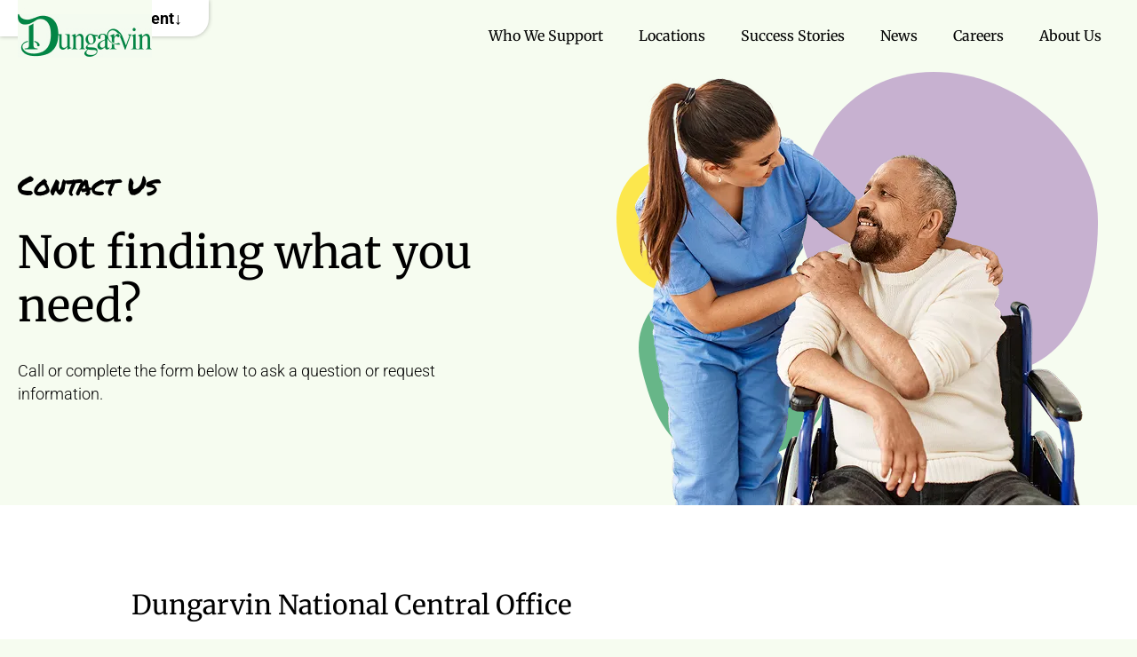

--- FILE ---
content_type: text/html; charset=UTF-8
request_url: https://www.dungarvin.com/contact-us/?refer=338
body_size: 20853
content:
<!DOCTYPE html>
<html lang="en-US">
<head>
	<meta charset="UTF-8" />
<script>
var gform;gform||(document.addEventListener("gform_main_scripts_loaded",function(){gform.scriptsLoaded=!0}),document.addEventListener("gform/theme/scripts_loaded",function(){gform.themeScriptsLoaded=!0}),window.addEventListener("DOMContentLoaded",function(){gform.domLoaded=!0}),gform={domLoaded:!1,scriptsLoaded:!1,themeScriptsLoaded:!1,isFormEditor:()=>"function"==typeof InitializeEditor,callIfLoaded:function(o){return!(!gform.domLoaded||!gform.scriptsLoaded||!gform.themeScriptsLoaded&&!gform.isFormEditor()||(gform.isFormEditor()&&console.warn("The use of gform.initializeOnLoaded() is deprecated in the form editor context and will be removed in Gravity Forms 3.1."),o(),0))},initializeOnLoaded:function(o){gform.callIfLoaded(o)||(document.addEventListener("gform_main_scripts_loaded",()=>{gform.scriptsLoaded=!0,gform.callIfLoaded(o)}),document.addEventListener("gform/theme/scripts_loaded",()=>{gform.themeScriptsLoaded=!0,gform.callIfLoaded(o)}),window.addEventListener("DOMContentLoaded",()=>{gform.domLoaded=!0,gform.callIfLoaded(o)}))},hooks:{action:{},filter:{}},addAction:function(o,r,e,t){gform.addHook("action",o,r,e,t)},addFilter:function(o,r,e,t){gform.addHook("filter",o,r,e,t)},doAction:function(o){gform.doHook("action",o,arguments)},applyFilters:function(o){return gform.doHook("filter",o,arguments)},removeAction:function(o,r){gform.removeHook("action",o,r)},removeFilter:function(o,r,e){gform.removeHook("filter",o,r,e)},addHook:function(o,r,e,t,n){null==gform.hooks[o][r]&&(gform.hooks[o][r]=[]);var d=gform.hooks[o][r];null==n&&(n=r+"_"+d.length),gform.hooks[o][r].push({tag:n,callable:e,priority:t=null==t?10:t})},doHook:function(r,o,e){var t;if(e=Array.prototype.slice.call(e,1),null!=gform.hooks[r][o]&&((o=gform.hooks[r][o]).sort(function(o,r){return o.priority-r.priority}),o.forEach(function(o){"function"!=typeof(t=o.callable)&&(t=window[t]),"action"==r?t.apply(null,e):e[0]=t.apply(null,e)})),"filter"==r)return e[0]},removeHook:function(o,r,t,n){var e;null!=gform.hooks[o][r]&&(e=(e=gform.hooks[o][r]).filter(function(o,r,e){return!!(null!=n&&n!=o.tag||null!=t&&t!=o.priority)}),gform.hooks[o][r]=e)}});
</script>

	<meta name="viewport" content="width=device-width, initial-scale=1.0" />
	<meta name='robots' content='index, follow, max-image-preview:large, max-snippet:-1, max-video-preview:-1' />

<!-- Google Tag Manager for WordPress by gtm4wp.com -->
<script data-cfasync="false" data-pagespeed-no-defer>
	var gtm4wp_datalayer_name = "dataLayer";
	var dataLayer = dataLayer || [];
</script>
<!-- End Google Tag Manager for WordPress by gtm4wp.com -->
	<!-- This site is optimized with the Yoast SEO plugin v26.7 - https://yoast.com/wordpress/plugins/seo/ -->
	<title>Contact Us - Dungarvin</title>
	<link rel="canonical" href="https://www.dungarvin.com/contact-us/" />
	<meta property="og:locale" content="en_US" />
	<meta property="og:type" content="article" />
	<meta property="og:title" content="Contact Us - Dungarvin" />
	<meta property="og:url" content="https://www.dungarvin.com/contact-us/" />
	<meta property="og:site_name" content="Dungarvin" />
	<meta property="article:modified_time" content="2025-12-05T23:13:29+00:00" />
	<meta name="twitter:card" content="summary_large_image" />
	<script type="application/ld+json" class="yoast-schema-graph">{"@context":"https://schema.org","@graph":[{"@type":"WebPage","@id":"https://www.dungarvin.com/contact-us/","url":"https://www.dungarvin.com/contact-us/","name":"Contact Us - Dungarvin","isPartOf":{"@id":"https://www.dungarvin.com/#website"},"datePublished":"2025-12-04T20:34:05+00:00","dateModified":"2025-12-05T23:13:29+00:00","breadcrumb":{"@id":"https://www.dungarvin.com/contact-us/#breadcrumb"},"inLanguage":"en-US","potentialAction":[{"@type":"ReadAction","target":["https://www.dungarvin.com/contact-us/"]}]},{"@type":"BreadcrumbList","@id":"https://www.dungarvin.com/contact-us/#breadcrumb","itemListElement":[{"@type":"ListItem","position":1,"name":"Home","item":"https://www.dungarvin.com/"},{"@type":"ListItem","position":2,"name":"Contact Us"}]},{"@type":"WebSite","@id":"https://www.dungarvin.com/#website","url":"https://www.dungarvin.com/","name":"Dungarvin","description":"","potentialAction":[{"@type":"SearchAction","target":{"@type":"EntryPoint","urlTemplate":"https://www.dungarvin.com/?s={search_term_string}"},"query-input":{"@type":"PropertyValueSpecification","valueRequired":true,"valueName":"search_term_string"}}],"inLanguage":"en-US"}]}</script>
	<!-- / Yoast SEO plugin. -->


<link rel='dns-prefetch' href='//stats.wp.com' />
<link rel="alternate" type="application/rss+xml" title="Dungarvin &raquo; Feed" href="https://www.dungarvin.com/feed/" />
<link rel="alternate" type="application/rss+xml" title="Dungarvin &raquo; Comments Feed" href="https://www.dungarvin.com/comments/feed/" />
<link rel="alternate" title="oEmbed (JSON)" type="application/json+oembed" href="https://www.dungarvin.com/wp-json/oembed/1.0/embed?url=https%3A%2F%2Fwww.dungarvin.com%2Fcontact-us%2F" />
<link rel="alternate" title="oEmbed (XML)" type="text/xml+oembed" href="https://www.dungarvin.com/wp-json/oembed/1.0/embed?url=https%3A%2F%2Fwww.dungarvin.com%2Fcontact-us%2F&#038;format=xml" />
<style id="rmg-critical-css">@charset "UTF-8";body:not(.wp-admin){background:#f6fcf0;font-family:Roboto,Open Sans,Arial,Helvetica,sans-serif;font-size:18px;font-weight:400;line-height:1.2;margin:0}body:not(.wp-admin):after{background:transparent url(https://www.dungarvin.com/wp-content/themes/dungarvin2025/assets/dist//../img/grunge-pattern.avif) repeat;content:"";inset:0;opacity:.1;pointer-events:none;position:absolute;z-index:1}main{position:relative;z-index:10}.container{margin:40px auto;max-width:1240px;width:100%}img,svg{display:block}.bordered{border:4px solid #000;padding:20px}.bordered,a.skip-nav{background-color:#fff}a.skip-nav{border-radius:0 0 20px;box-shadow:0 0 5px 0 rgba(0,0,0,.3);color:#000;display:flex;font-weight:700;gap:14px;left:0;padding:10px 30px;position:fixed;text-decoration:none;top:var(--wp-admin--admin-bar--height);transition:translate .3s;translate:var(--x,-120%);z-index:99}a.skip-nav:focus{--x:0}a.skip-nav:after{content:"↓"}@media print{a.skip-nav{display:none}}*,:after,:before{box-sizing:border-box}:last-child{margin-bottom:0}h1,h2,h3,h4,h5,ol,p,ul{font-weight:400;margin:0 0 16px}h1.pm,h2.pm,h3.pm,h4.pm,h5.pm,ol.pm,p.pm,ul.pm{font-family:Permanent Marker,sans-serif;text-transform:uppercase}h1{font-family:Merriweather,sans-serif;font-size:50px;font-weight:400;line-height:60px;margin-bottom:20px}@media only screen and (max-width:1024px){h1{font-size:34px;line-height:44px}}@media only screen and (max-width:767px){h1{font-size:28px;line-height:38px}}h2{font-family:Merriweather,sans-serif;font-size:30px;font-weight:400;line-height:44px}h2.pm{line-height:32px}@media only screen and (max-width:1024px){h2{font-size:26px;line-height:40px}}@media only screen and (max-width:767px){h2{font-size:22px;line-height:30px}}h3{font-family:Merriweather,sans-serif;font-size:30px;line-height:40px}@media only screen and (max-width:1024px){h3{font-size:24px;line-height:34px}}@media only screen and (max-width:767px){h3{font-size:20px;line-height:32px}}p{font-size:18px;font-weight:300;line-height:26px}p.p-large{font-size:20px;line-height:24px}p.p-larger{font-size:24px;line-height:30px}.btn{background:#fd0;border-color:transparent;border-radius:30px;color:#000;display:inline-flex;font-family:Merriweather,sans-serif;font-size:17px;font-weight:700;line-height:24px;padding:6px 8px 6px 25px;place-items:center;position:relative;text-decoration:none;transition:background .5s linear}.btn:after{background-color:#000;background:url(https://www.dungarvin.com/wp-content/themes/dungarvin2025/assets/dist//../img/arrow-right.png) 50% no-repeat #000;border-radius:18px;content:"";display:inline-block;height:36px;margin-left:15px;width:36px}.btn:hover{background-color:#000;color:#fff}.btn-simple{font-family:Merriweather,sans-serif;font-size:14px;font-weight:400;line-height:24px;position:relative}.btn-simple:after{background-image:url("data:image/svg+xml;utf8,<svg xmlns='http://www.w3.org/2000/svg' width='71' height='71' viewBox='0 0 71 71' fill='none'><circle cx='35.2607' cy='35.2607' r='35.2607' fill='black'/><path d='M25.4885 29.4121L25.4885 27.5075C25.5318 26.6851 26.1811 26.0358 26.9602 26.0358L43.7987 25.9925C44.6212 26.0358 45.2705 26.6851 45.2705 27.4642V44.346C45.2705 45.1252 44.6212 45.7745 43.7987 45.8178L41.8941 45.8178C41.0717 45.7745 40.4224 45.1252 40.3791 44.3027L40.6388 34.0871L28.2155 46.5103C27.6095 47.1164 26.7438 47.1164 26.1378 46.5103L24.7526 45.1252C24.1899 44.5624 24.1466 43.6534 24.7526 43.0474L37.1759 30.6241L27.0035 30.9272C26.1811 30.8839 25.4885 30.2779 25.4885 29.4121Z' fill='white'/></svg>");background-position:50%;background-repeat:no-repeat;background-size:contain;content:"";display:inline-block;height:16px;margin-left:5px;width:16px}@media only screen and (max-width:1024px){.btn-simple{font-size:16px}}a{color:inherit;text-decoration:none}a:not(.btn):focus,a:not(.btn):hover{text-decoration:underline}ul.purple-arrow{list-style:none;margin:0 0 20px;padding:0}ul.purple-arrow li{padding-bottom:30px;padding-left:40px;position:relative}ul.purple-arrow li:last-child{padding-bottom:0}ul.purple-arrow li:before{background-image:url("data:image/svg+xml;utf8,<svg width='23' height='22' viewBox='0 0 23 22' fill='none' xmlns='http://www.w3.org/2000/svg'><path d='M9.75991 1.44903L10.89 0.340206C11.4037 -0.113402 12.1742 -0.113402 12.6365 0.340206L22.6533 10.118C23.1156 10.622 23.1156 11.378 22.6533 11.8316L12.6365 21.6598C12.1742 22.1134 11.4037 22.1134 10.89 21.6598L9.75991 20.551C9.2976 20.047 9.2976 19.291 9.75991 18.7869L15.9754 12.9908H1.23283C0.51368 12.9908 0 12.4868 0 11.7812L0 10.1684C0 9.51317 0.51368 8.95876 1.23283 8.95876H15.9754L9.75991 3.21306C9.2976 2.70905 9.24623 1.95304 9.75991 1.44903Z' fill='%23B18EC1'/></svg>");background-repeat:no-repeat;background-size:contain;content:"";height:22px;left:0;position:absolute;top:0;width:23px}ul.purple-arrow li h4{font-size:20px;font-weight:500;line-height:24px;margin-bottom:15px}ul.purple-arrow li p{font-size:16px;line-height:20px}@media only screen and (max-width:767px){ul.purple-arrow li h4{font-size:16px;line-height:20px}ul.purple-arrow li p{font-size:14px!important;line-height:18px!important}}ul.green-circle{list-style:none;margin:0 0 40px;padding:0}ul.green-circle li{padding-bottom:30px;padding-left:30px;padding-right:65px;position:relative}ul.green-circle li:last-child{padding-bottom:0}ul.green-circle li:before{background-image:url("data:image/svg+xml;utf8,<svg width='12' height='12' viewBox='0 0 12 12' fill='none' xmlns='http://www.w3.org/2000/svg'><circle cx='6' cy='6' r='4.5' stroke='%2300853E' stroke-width='3'/></svg>");background-repeat:no-repeat;background-size:contain;content:"";height:12px;left:0;position:absolute;top:6px;width:12px}ul.green-circle li h4{font-size:20px;font-weight:500;line-height:22px;margin-bottom:8px}ul.green-circle li p{font-size:16px!important;line-height:20px!important}@media only screen and (max-width:1024px){ul.green-circle li{padding-right:0}}@media only screen and (max-width:767px){ul.green-circle li h4{font-size:16px;line-height:20px}ul.green-circle li p{font-size:14px!important;line-height:18px!important}}ul.col2{display:grid;grid-template-columns:repeat(2,1fr)}@media only screen and (max-width:1024px){ul.col2{display:block}}.heading-font{font-family:Permanent Marker,sans-serif!important}.secondary-font{font-family:Merriweather,sans-serif!important}#maincontent a:not(.phone-btn):not(.grid-item a):not(.btn):not(.posts-category-link):not(.btn-simple){text-decoration:underline}.wp-block-rmg{position:relative}.wp-block-rmg .acf-block-wrap{margin:0 auto;max-width:1240px;padding:90px 20px;position:relative;z-index:10}.wp-block-rmg[data-align=center] .acf-block-wrap{max-width:1024px}.wp-block-rmg[data-align=wide] .acf-block-wrap{max-width:1540px}.wp-block-rmg[data-align=full] .acf-block-wrap{max-width:1240px}.wp-block-rmg.bg-white{background-color:#fff}.wp-block-rmg.bg-white+.bg-white .acf-block-wrap{padding-top:0}@media only screen and (max-width:1024px){.wp-block-rmg.bg-white+.bg-white .acf-block-wrap{padding-top:20px}}@media only screen and (max-width:767px){.wp-block-rmg.bg-white+.bg-white .acf-block-wrap{padding-top:5px}}.wp-block-rmg.bg-lgt-yellow{background-color:#f6fcf0}.wp-block-rmg.bg-lgt-gray{background-color:#d4dbe6}.wp-block-rmg.bg-lgt-purple{background-color:#e0c8ea}.wp-block-rmg.bg-texture{background-image:url(https://www.dungarvin.com/wp-content/themes/dungarvin2025/assets/dist//../img/texturebg.avif)}.wp-block-rmg.bg-black{background-color:#000}.wp-block-rmg.bg-black a,.wp-block-rmg.bg-black cite,.wp-block-rmg.bg-black h2,.wp-block-rmg.bg-black h3,.wp-block-rmg.bg-black h4,.wp-block-rmg.bg-black h5,.wp-block-rmg.bg-black p,.wp-block-rmg.bg-black span{color:#fff}.wp-block-rmg.bg-black .btn:hover{border:2px solid #fff}.wp-block-rmg .colored-circles .image-wrap{position:relative}.wp-block-rmg .colored-circles .image-wrap img{height:auto;max-width:100%;position:relative;z-index:2}.wp-block-rmg .colored-circles.large .image-wrap:before{background-image:url("data:image/svg+xml;utf8,<svg xmlns='http://www.w3.org/2000/svg' width='720' height='583' viewBox='0 0 720 583' fill='none'><path d='M488 344.309C488 487.007 379.568 583 236.694 583C93.8189 583 42.0573 501.796 5.10056 344.309C-28.9676 199.126 113.529 113 256.404 113C399.279 113 488 201.611 488 344.309Z' fill='%2300853E' fill-opacity='0.58'/><path d='M601.001 125.639C601.001 194.513 574.887 255 505.852 255C436.816 255 351.001 194.513 351.001 125.639C351.001 56.7645 393.906 0.00012207 462.941 0.00012207C531.977 0.00012207 601.001 56.7645 601.001 125.639Z' fill='%23B18EC1' fill-opacity='0.68'/><path d='M720.001 427.125C720.001 489.311 655.281 536 592.756 536C530.232 536 502.001 489.311 502.001 427.125C502.001 364.939 552.687 335 615.211 335C677.736 335 720.001 364.939 720.001 427.125Z' fill='%23FFDD00' fill-opacity='0.68'/></svg>");background-repeat:no-repeat;background-size:contain;content:"";height:100%;left:0;position:absolute;top:0;width:100%;z-index:1}.wp-block-rmg .colored-circles.secondary:before{background-image:url("data:image/svg+xml;utf8,<svg xmlns='http://www.w3.org/2000/svg' width='542' height='438' viewBox='0 0 542 438' fill='none'><path d='M246 329.827C246 394.497 196.895 438 132.191 438C67.4878 438 44.0466 401.199 27.31 329.827C11.8816 264.031 76.414 225 141.117 225C205.821 225 246 265.158 246 329.827Z' fill='%2300853E' fill-opacity='0.58'/><path d='M542 168.011C542 260.113 507.008 341 414.5 341C321.992 341 207 260.113 207 168.011C207 75.9084 264.492 0 357 0C449.508 0 542 75.9084 542 168.011Z' fill='%23B18EC1' fill-opacity='0.68'/><path d='M170 163.958C170 212.531 119.53 249 70.7725 249C22.015 249 0 212.531 0 163.958C0 115.385 39.5258 92 88.2833 92C137.041 92 170 115.385 170 163.958Z' fill='%23FFDD00' fill-opacity='0.68'/></svg>");background-position:bottom;background-repeat:no-repeat;content:"";height:100%;left:0;position:absolute;top:-50px;width:100%;z-index:1}@media only screen and (max-width:1024px){.wp-block-rmg .colored-circles.secondary:before{background-size:contain}}@media only screen and (max-width:767px){.wp-block-rmg .colored-circles.secondary:before{top:0}}.wp-block-rmg .colored-circles.secondary.second:before{background-image:url("data:image/svg+xml;utf8,%3Csvg width='687' height='440' viewBox='0 0 687 440' fill='none' xmlns='http://www.w3.org/2000/svg'%3E%3Cpath d='M221 331.827C221 396.497 171.895 440 107.191 440C42.4878 440 19.0466 403.199 2.31 331.827C-13.1184 266.031 51.414 227 116.117 227C180.821 227 221 267.158 221 331.827Z' fill='%2300853E' fill-opacity='0.58'/%3E%3Cpath d='M687 276.142C687 363.383 653.888 440 566.351 440C478.814 440 370 363.383 370 276.142C370 188.902 424.403 117 511.94 117C599.477 117 687 188.902 687 276.142Z' fill='%23B18EC1' fill-opacity='0.68'/%3E%3Cpath d='M470 112.292C470 188.09 391.029 245 314.738 245C238.447 245 204 188.09 204 112.292C204 36.4931 265.846 0 342.137 0C418.428 0 470 36.4931 470 112.292Z' fill='%23FFDD00' fill-opacity='0.68'/%3E%3C/svg%3E")}.wp-block-rmg .colored-circles.secondary.third:before{background-image:url("data:image/svg+xml;charset=utf-8,%3Csvg width='680' height='453' fill='none' xmlns='http://www.w3.org/2000/svg'%3E%3Cpath d='M198.44 96.917c20.359-75.98 91.748-111.634 167.768-91.264 76.021 20.37 91.976 70.987 89.171 160.11-2.586 82.161-90.693 107.704-166.713 87.334-76.021-20.37-110.585-80.2-90.226-156.18Z' fill='%2300853E' fill-opacity='.58'/%3E%3Cpath d='M3.352 196.681c16.903-63.082 55.69-112.067 118.986-95.106 63.296 16.96 127.132 93.442 110.229 156.524-16.902 63.082-70.171 104.532-133.467 87.572-63.296-16.961-112.65-85.908-95.748-148.99Z' fill='%23B18EC1' fill-opacity='.68'/%3E%3Cpath d='M331.787 256.912c25.82-96.363 145.602-141.812 242.591-115.824 96.989 25.988 121.396 110.072 95.575 206.435-25.82 96.363-116.877 121.689-213.866 95.701-96.989-25.988-150.121-89.949-124.3-186.312Z' fill='%23FD0' fill-opacity='.68'/%3E%3C/svg%3E")}.wp-block-rmg .colored-circles.secondary.fourth:before{background-image:url("data:image/svg+xml;utf8,%3Csvg width='687' height='440' viewBox='0 0 687 440' fill='none' xmlns='http://www.w3.org/2000/svg'%3E%3Cpath d='M466 331.827C466 396.497 515.105 440 579.809 440C644.512 440 667.953 403.199 684.69 331.827C700.118 266.031 635.586 227 570.883 227C506.179 227 466 267.158 466 331.827Z' fill='%2300853E' fill-opacity='0.58'/%3E%3Cpath d='M0 276.142C0 363.383 33.1121 440 120.649 440C208.186 440 317 363.383 317 276.142C317 188.902 262.597 117 175.06 117C87.5226 117 0 188.902 0 276.142Z' fill='%23B18EC1' fill-opacity='0.68'/%3E%3Cpath d='M217 112.292C217 188.09 295.971 245 372.262 245C448.553 245 483 188.09 483 112.292C483 36.4931 421.154 0 344.863 0C268.572 0 217 36.4931 217 112.292Z' fill='%23FFDD00' fill-opacity='0.68'/%3E%3C/svg%3E")}.wp-block-rmg .colored-circles.tertiary .image-wrap:before{background-image:url("data:image/svg+xml;utf8,<svg width='795' height='618' viewBox='0 0 795 618' fill='none' xmlns='http://www.w3.org/2000/svg'><path d='M278 365.089C278 516.288 392.875 618 544.24 618C695.605 618 750.443 531.958 789.596 365.089C825.689 211.257 674.724 120 523.359 120C371.994 120 278 213.89 278 365.089Z' fill='%2300853E' fill-opacity='0.58'/><path d='M126 133.029C126 205.955 153.576 270 226.478 270C299.379 270 390 205.955 390 133.029C390 60.1034 344.693 0 271.791 0C198.889 0 126 60.1034 126 133.029Z' fill='%23B18EC1' fill-opacity='0.68'/><path d='M0 452.625C0 518.523 68.2829 568 134.249 568C200.215 568 230 518.523 230 452.625C230 386.727 176.524 355 110.558 355C44.5919 355 0 386.727 0 452.625Z' fill='%23FFDD00' fill-opacity='0.68'/></svg>");background-repeat:no-repeat;background-size:contain;content:"";height:100%;left:0;position:absolute;top:-55px;width:100%;z-index:1}@media only screen and (max-width:767px){.wp-block-rmg .colored-circles.tertiary .image-wrap:before{top:-10px}}@media only screen and (max-width:1024px){.wp-block-rmg .acf-block-wrap{padding:50px}}@media only screen and (max-width:767px){.wp-block-rmg .acf-block-wrap{padding:50px 20px}}@font-face{font-display:swap;font-family:Roboto;font-style:normal;font-weight:300;src:url(/wp-content/themes/dungarvin2025/assets/dist/fonts/roboto-v48-latin-300.woff2) format("woff2")}@font-face{font-display:swap;font-family:Roboto;font-style:normal;font-weight:400;src:url(/wp-content/themes/dungarvin2025/assets/dist/fonts/roboto-v48-latin-regular.woff2) format("woff2")}@font-face{font-display:swap;font-family:Roboto;font-style:normal;font-weight:500;src:url(/wp-content/themes/dungarvin2025/assets/dist/fonts/roboto-v48-latin-500.woff2) format("woff2")}@font-face{font-display:swap;font-family:Roboto;font-style:normal;font-weight:700;src:url(/wp-content/themes/dungarvin2025/assets/dist/fonts/roboto-v48-latin-700.woff2) format("woff2")}@font-face{font-display:swap;font-family:Merriweather;font-style:normal;font-weight:400;src:url(/wp-content/themes/dungarvin2025/assets/dist/fonts/merriweather-v32-latin-regular.woff2) format("woff2")}@font-face{font-display:swap;font-family:Merriweather;font-style:normal;font-weight:700;src:url(/wp-content/themes/dungarvin2025/assets/dist/fonts/merriweather-v33-latin-700.woff2) format("woff2")}@font-face{font-display:swap;font-family:Permanent Marker;font-style:normal;font-weight:400;src:url(/wp-content/themes/dungarvin2025/assets/dist/fonts/permanent-marker-v16-latin-regular.woff2) format("woff2")}.wp-block{--fakevar:#fff}header.primary{align-items:center;display:flex;left:0;position:sticky;right:0;z-index:100}header.primary .container{align-items:center;display:flex;gap:10px;justify-content:space-between;margin:0 auto;max-width:1540px;padding:0 20px}@media only screen and (max-width:1024px){header.primary .container{display:block;left:0;padding:0;position:fixed;top:0}}header.primary .logo{background-color:#f6fcf0;max-width:220px}header.primary .logo img{display:block;height:auto;mix-blend-mode:multiply;width:100%}header.primary .logo .mobile-toggle{display:none}@media only screen and (max-width:1024px){header.primary .logo{display:flex;justify-content:space-between;max-width:100%;padding:10px 20px;width:100%}header.primary .logo .mobile-toggle{background:transparent;border:none;display:block;outline:none}}header.primary nav{align-items:center;display:flex;flex:1;flex-direction:row-reverse;font-size:16px}header.primary nav ul{display:flex;justify-content:center;list-style:none}header.primary nav li.depth-0{padding:0 15px}header.primary nav li.depth-0>a{color:#000;font-family:Merriweather,sans-serif;font-size:16px;font-weight:400;line-height:24px;padding:5px;position:relative;text-decoration:none;z-index:10}header.primary nav li.depth-0>a:hover{border-bottom:1px solid #018544}header.primary nav .contact-link{margin-left:20px}header.primary nav a.contact-btn{background:#fd0;border-radius:20px;color:#000;display:inline-flex;font-family:Merriweather,sans-serif;font-size:14px;font-weight:700;line-height:24px;padding:6px 6px 6px 20px;place-items:center;position:relative;text-decoration:none;transition:background .5s linear}header.primary nav a.contact-btn:hover{background:#000;color:#fff}header.primary nav a.contact-btn:after{background-color:#000;background:url(https://www.dungarvin.com/wp-content/themes/dungarvin2025/assets/dist//../img/arrow-right.png) 50% no-repeat #000;border-radius:15px;content:"";display:inline-block;height:30px;margin-left:15px;width:30px}@media only screen and (max-width:1024px){header.primary nav{background:#e0c8ea;display:none;flex-direction:column-reverse;transition:opacity .2s,width 0s .2s;width:100%}header.primary nav ul{display:block;margin:0;padding:10px 5px;width:100%}header.primary nav ul li{text-align:center}header.primary nav ul li.depth-0>a{color:#000;display:block;font-size:20px;line-height:34px;padding:15px 0;width:100%}header.primary nav .contact-link{margin:0;text-align:center;width:100%}header.primary nav .contact-link a.contact-btn{border-radius:0;display:block;display:flex;font-size:20px;justify-content:center;line-height:34px;padding:15px 0;width:100%}body.mobile-nav-open header.primary nav{display:flex}}#addtag,#edittag{max-width:none}#addtag .term-description-wrap,#edittag .term-description-wrap{display:none}</style><style id='wp-img-auto-sizes-contain-inline-css' type='text/css'>
img:is([sizes=auto i],[sizes^="auto," i]){contain-intrinsic-size:3000px 1500px}
/*# sourceURL=wp-img-auto-sizes-contain-inline-css */
</style>
<style id='classic-theme-styles-inline-css' type='text/css'>
/*! This file is auto-generated */
.wp-block-button__link{color:#fff;background-color:#32373c;border-radius:9999px;box-shadow:none;text-decoration:none;padding:calc(.667em + 2px) calc(1.333em + 2px);font-size:1.125em}.wp-block-file__button{background:#32373c;color:#fff;text-decoration:none}
/*# sourceURL=/wp-includes/css/classic-themes.min.css */
</style>
<link rel="https://api.w.org/" href="https://www.dungarvin.com/wp-json/" /><link rel="alternate" title="JSON" type="application/json" href="https://www.dungarvin.com/wp-json/wp/v2/pages/2233" /><link rel="EditURI" type="application/rsd+xml" title="RSD" href="https://www.dungarvin.com/xmlrpc.php?rsd" />
<link rel='shortlink' href='https://www.dungarvin.com/?p=2233' />
	<style>img#wpstats{display:none}</style>
		
<!-- Google Tag Manager for WordPress by gtm4wp.com -->
<!-- GTM Container placement set to automatic -->
<script data-cfasync="false" data-pagespeed-no-defer>
	var dataLayer_content = {"pagePostType":"page","pagePostType2":"single-page","pagePostAuthor":"Risdall Support"};
	dataLayer.push( dataLayer_content );
</script>
<script data-cfasync="false" data-pagespeed-no-defer>
(function(w,d,s,l,i){w[l]=w[l]||[];w[l].push({'gtm.start':
new Date().getTime(),event:'gtm.js'});var f=d.getElementsByTagName(s)[0],
j=d.createElement(s),dl=l!='dataLayer'?'&l='+l:'';j.async=true;j.src=
'//www.googletagmanager.com/gtm.js?id='+i+dl;f.parentNode.insertBefore(j,f);
})(window,document,'script','dataLayer','GTM-W3GQ2FHX');
</script>
<!-- End Google Tag Manager for WordPress by gtm4wp.com --><link rel="icon" href="https://www.dungarvin.com/wp-content/uploads/2025/12/cropped-dungarvin-favicon-32x32.webp" sizes="32x32" />
<link rel="icon" href="https://www.dungarvin.com/wp-content/uploads/2025/12/cropped-dungarvin-favicon-192x192.webp" sizes="192x192" />
<link rel="apple-touch-icon" href="https://www.dungarvin.com/wp-content/uploads/2025/12/cropped-dungarvin-favicon-180x180.webp" />
<meta name="msapplication-TileImage" content="https://www.dungarvin.com/wp-content/uploads/2025/12/cropped-dungarvin-favicon-270x270.webp" />
            <style id="intro-inline-css">.wp-block-rmg-intro .acf-block-wrap{max-width:1540px;padding:0 0 0 20px}.wp-block-rmg-intro .cont{display:flex}.wp-block-rmg-intro .cont .content{align-items:end;display:flex;flex:0 0 50%;flex-direction:column;justify-content:center}.wp-block-rmg-intro .cont .content .text{max-width:600px}.wp-block-rmg-intro .cont .content .text p{font-size:18px;line-height:26px;max-width:515px}.wp-block-rmg-intro .cont .image{align-items:flex-end;display:flex;flex:0 0 50%;justify-content:flex-end;position:relative}.wp-block-rmg-intro.layout-simple .content{padding:50px 10px 50px 0}.wp-block-rmg-intro.layout-simple .content h1{font-family:Permanent Marker,sans-serif;font-size:30px;font-weight:400;line-height:32px;margin-bottom:30px}.wp-block-rmg-intro.layout-simple .content h2{font-size:50px;font-weight:400;line-height:60px;margin-bottom:30px}.wp-block-rmg-intro.layout-simple .content p{font-size:18px;font-weight:300;line-height:26px}@media only screen and (max-width:1024px){.wp-block-rmg-intro.layout-simple .content h2{font-size:40px;line-height:50px}}@media only screen and (max-width:767px){.wp-block-rmg-intro.layout-simple .content h1{margin-bottom:20px}.wp-block-rmg-intro.layout-simple .content h2{font-size:36px;line-height:46px;margin-bottom:20px}}.wp-block-rmg-intro.layout-simple .cont .image.secondary{justify-content:center}.wp-block-rmg-intro.layout-simple3 .cont .content{flex:0 0 44%}.wp-block-rmg-intro.layout-simple3 .cont .content h1{font-family:Permanent Marker,sans-serif;font-size:30px;font-weight:400;line-height:32px;margin-bottom:30px}.wp-block-rmg-intro.layout-simple3 .cont .content h2{font-size:50px;font-weight:400;line-height:60px;margin-bottom:30px}.wp-block-rmg-intro.layout-simple3 .cont .content p{font-size:18px;font-weight:300;line-height:26px}@media only screen and (max-width:1024px){.wp-block-rmg-intro.layout-simple3 .cont .content h2{font-size:40px;line-height:50px}}@media only screen and (max-width:767px){.wp-block-rmg-intro.layout-simple3 .cont .content h1{margin-bottom:20px}.wp-block-rmg-intro.layout-simple3 .cont .content h2{font-size:36px;line-height:46px;margin-bottom:20px}}.wp-block-rmg-intro.layout-simple3 .cont .image{flex:0 0 56%}@media only screen and (max-width:767px){.wp-block-rmg-intro.layout-simple3 .cont .image{padding-top:40px}.wp-block-rmg-intro.layout-simple3 .cont{flex-wrap:wrap}.wp-block-rmg-intro.layout-simple3 .cont .content{flex:auto;padding:0 20px}.wp-block-rmg-intro.layout-simple3 .cont .image{flex:auto}}.wp-block-rmg-intro.layout-fifty-fifty .cont{padding:80px 0 50px}.wp-block-rmg-intro.layout-fifty-fifty .cont .content{display:block}.wp-block-rmg-intro.layout-fifty-fifty .cont .content .text{max-width:90%}.wp-block-rmg-intro.layout-fifty-fifty .cont .content .text h1{font-family:Permanent Marker,sans-serif;font-size:30px;font-weight:400;line-height:32px;margin-bottom:30px}.wp-block-rmg-intro.layout-fifty-fifty .cont .content .text h2{font-size:50px;font-weight:400;line-height:60px;margin-bottom:30px}.wp-block-rmg-intro.layout-fifty-fifty .cont .content .text p{font-size:18px;font-weight:300;line-height:26px;max-width:100%}@media only screen and (max-width:1024px){.wp-block-rmg-intro.layout-fifty-fifty .cont .content .text h2{font-size:40px;line-height:50px}}@media only screen and (max-width:767px){.wp-block-rmg-intro.layout-fifty-fifty .cont .content .text h1{margin-bottom:20px}.wp-block-rmg-intro.layout-fifty-fifty .cont .content .text h2{font-size:36px;line-height:46px;margin-bottom:20px}}.wp-block-rmg-intro.layout-fifty-fifty .cont .image img{height:auto;max-width:100%}@media only screen and (max-width:767px){.wp-block-rmg-intro.layout-fifty-fifty .cont{gap:40px;padding-top:0}.wp-block-rmg-intro.layout-fifty-fifty .cont .image{padding:0 20px}}@media only screen and (max-width:1024px){.wp-block-rmg-intro .acf-block-wrap{padding:110px 0 0 20px}}@media only screen and (max-width:767px){.wp-block-rmg-intro .acf-block-wrap{padding:110px 0 0}.wp-block-rmg-intro .cont{flex-wrap:wrap}.wp-block-rmg-intro .cont .content{flex:auto;padding:0 20px}.wp-block-rmg-intro .cont .image{flex:auto}}</style>
		                <style id="gravityform-inline-css">.wp-block-rmg-gravityform .gform-theme.gform-theme--framework.gform_wrapper .button:where(:not(.gform-theme-no-framework):not(.gform-theme__disable):not(.gform-theme__disable *):not(.gform-theme__disable-framework):not(.gform-theme__disable-framework *)){background:#fd0!important;background-image:url("data:image/svg+xml;charset=utf-8,%3Csvg width='36' height='36' fill='none' xmlns='http://www.w3.org/2000/svg'%3E%3Cellipse cx='17.557' cy='18' rx='17.557' ry='18' fill='%23000'/%3E%3Cpath d='M12.691 15.014v-.972c.022-.42.345-.751.733-.751l8.384-.022c.41.022.733.353.733.75v8.619c0 .397-.323.729-.733.751h-.948a.804.804 0 0 1-.755-.773l.13-5.215-6.186 6.342c-.302.309-.733.309-1.034 0l-.69-.707a.753.753 0 0 1 0-1.061l6.186-6.342-5.065.155c-.41-.023-.755-.332-.755-.774Z' fill='%23fff'/%3E%3C/svg%3E")!important;background-position:calc(100% - 5px)!important;background-repeat:no-repeat!important;background-size:36px 36px!important;border:none!important;border-radius:999px!important;color:#000!important;cursor:pointer!important;font-family:Merriweather,sans-serif!important;font-size:18px!important;font-weight:600!important;padding:14px 60px 14px 24px!important;position:relative!important;text-align:left!important;transition:all .5s linear;width:auto!important}.wp-block-rmg-gravityform .gform-theme.gform-theme--framework.gform_wrapper .button:where(:not(.gform-theme-no-framework):not(.gform-theme__disable):not(.gform-theme__disable *):not(.gform-theme__disable-framework):not(.gform-theme__disable-framework *)):hover{background-color:#000!important;color:#fff!important}.wp-block-rmg-gravityform form{--gf-form-gap-y:20px}.wp-block-rmg-gravityform form select{-webkit-text-fill-color:#000!important;-webkit-appearance:none;appearance:none;background-color:#fff;background-image:url("data:image/svg+xml;charset=utf-8,%3Csvg width='10' height='6' xmlns='http://www.w3.org/2000/svg'%3E%3Cpath fill='%23666' d='m0 0 5 6 5-6z'/%3E%3C/svg%3E");background-position:right 10px center;background-repeat:no-repeat;border:1px solid #ddd;border-radius:8px;box-shadow:0 1px 3px rgba(0,0,0,.08);color:#000!important;cursor:pointer;font-size:14px;padding:8px 32px 8px 12px;transition:border-color .2s,box-shadow .2s}.wp-block-rmg-gravityform form select:focus,.wp-block-rmg-gravityform form select:hover{border-color:#bbb;box-shadow:0 2px 6px rgba(0,0,0,.1);outline:none}.wp-block-rmg-gravityform form input[type=email],.wp-block-rmg-gravityform form input[type=password],.wp-block-rmg-gravityform form input[type=tel],.wp-block-rmg-gravityform form input[type=text],.wp-block-rmg-gravityform form textarea{border:1px solid #ddd;border-radius:8px;box-shadow:0 1px 3px rgba(0,0,0,.08);font-size:14px;padding:8px 32px 8px 12px}.wp-block-rmg-gravityform form .gform-field-label--type-sub,.wp-block-rmg-gravityform form .gform-field-label:where(:not([class*=gform-field-label--type-])){color:#2e2e2e;font-size:15px;font-weight:600;line-height:20px}.wp-block-rmg-gravityform form .gform_button.button{background:#fd0;background-image:url("data:image/svg+xml;charset=utf-8,%3Csvg width='36' height='36' fill='none' xmlns='http://www.w3.org/2000/svg'%3E%3Cellipse cx='17.557' cy='18' rx='17.557' ry='18' fill='%23000'/%3E%3Cpath d='M12.691 15.014v-.972c.022-.42.345-.751.733-.751l8.384-.022c.41.022.733.353.733.75v8.619c0 .397-.323.729-.733.751h-.948a.804.804 0 0 1-.755-.773l.13-5.215-6.186 6.342c-.302.309-.733.309-1.034 0l-.69-.707a.753.753 0 0 1 0-1.061l6.186-6.342-5.065.155c-.41-.023-.755-.332-.755-.774Z' fill='%23fff'/%3E%3C/svg%3E");background-position:calc(100% - 5px);background-repeat:no-repeat;background-size:36px 36px;border:none;border-radius:999px;color:#000;cursor:pointer;font-family:Merriweather,sans-serif;font-size:18px;font-weight:600;padding:14px 46px 14px 24px;position:relative;text-align:left;transition:all .5s linear;width:100%}.wp-block-rmg-gravityform form .gform_button.button:hover{background-color:#000;color:#fff}</style>
		    <link rel='stylesheet' id='gravity_forms_theme_reset-css' href='https://www.dungarvin.com/wp-content/plugins/gravityforms/assets/css/dist/gravity-forms-theme-reset.min.css?ver=2.9.25' type='text/css' media='all' />
<link rel='stylesheet' id='gravity_forms_theme_foundation-css' href='https://www.dungarvin.com/wp-content/plugins/gravityforms/assets/css/dist/gravity-forms-theme-foundation.min.css?ver=2.9.25' type='text/css' media='all' />
<link rel='stylesheet' id='gravity_forms_theme_framework-css' href='https://www.dungarvin.com/wp-content/plugins/gravityforms/assets/css/dist/gravity-forms-theme-framework.min.css?ver=2.9.25' type='text/css' media='all' />
<link rel='stylesheet' id='gravity_forms_orbital_theme-css' href='https://www.dungarvin.com/wp-content/plugins/gravityforms/assets/css/dist/gravity-forms-orbital-theme.min.css?ver=2.9.25' type='text/css' media='all' />
<link rel='stylesheet' id='rmg-footer-css' href='https://www.dungarvin.com/wp-content/themes/dungarvin2025/assets/dist/css/globals/footer.min.css?ver=1766425480' type='text/css' media='all' />
</head>
<body class="wp-singular page-template-default page page-id-2233 page-parent wp-theme-dungarvin2025">
<a href="#maincontent" class="skip-nav">Skip to main content</a>

<!-- GTM Container placement set to automatic -->
<!-- Google Tag Manager (noscript) -->
				<noscript><iframe src="https://www.googletagmanager.com/ns.html?id=GTM-W3GQ2FHX" height="0" width="0" style="display:none;visibility:hidden" aria-hidden="true"></iframe></noscript>
<!-- End Google Tag Manager (noscript) -->
<header class="primary">
	<div class="container">
		<div class="logo">
							<a href="https://www.dungarvin.com" title="Home"><img width="151" height="80" src="https://www.dungarvin.com/wp-content/uploads/2025/10/dungarvin-logo.jpg" class="attachment-small size-small" alt="" decoding="async" srcset="https://www.dungarvin.com/wp-content/uploads/2025/10/dungarvin-logo.jpg 151w, https://www.dungarvin.com/wp-content/uploads/2025/10/dungarvin-logo-140x74.jpg 140w" sizes="(max-width: 151px) 100vw, 151px" /></a>
						<button class="mobile-toggle mobile-only" aria-label="Toggle Mobile Navigation">
				<svg xmlns="http://www.w3.org/2000/svg" width="30" height="30" viewBox="0 0 30 30"><g fill="#018544"><rect width="30" height="5" y="1" rx="1"/><rect width="30" height="5" y="12" rx="1"/><rect width="30" height="5" y="23" rx="1"/></g></svg>
			</button>
		</div>
		<nav class="main-menu">
			<ul id="menu-main" class="menu"><li class="depth-0"><a href="https://www.dungarvin.com/who-we-support/">Who We Support</a></li>
<li class="depth-0"><a href="https://www.dungarvin.com/locations/">Locations</a></li>
<li class="depth-0"><a href="https://www.dungarvin.com/stories/">Success Stories</a></li>
<li class="depth-0"><a href="https://www.dungarvin.com/news/">News</a></li>
<li class="depth-0"><a href="https://www.dungarvincareers.com/">Careers</a></li>
<li class="depth-0"><a href="/about-us/">About Us</a></li>
</ul>		</div>
	</div>
</header>
<main id="maincontent" tabindex="-1">
<div class="wp-block-rmg wp-block-rmg-intro layout-simple vpad-default" data-align="wide" data-index="0" id="acf-block-693367167bc35">
	    <div class="acf-block-wrap">
		<div class="cont">
			<div class="content"><div class="text"><h1>Contact Us</h1>
<h2>Not finding what you need?</h2>
<p>Call or complete the form below to ask a question or request information.</p>
</div></div>
							<div class="image colored-circles secondary"><div class="image-wrap"><img fetchpriority="high" decoding="async" width="541" height="489" src="https://www.dungarvin.com/wp-content/uploads/2025/12/locations-page.webp" class="attachment-large size-large" alt="" srcset="https://www.dungarvin.com/wp-content/uploads/2025/12/locations-page.webp 541w, https://www.dungarvin.com/wp-content/uploads/2025/12/locations-page-300x271.webp 300w, https://www.dungarvin.com/wp-content/uploads/2025/12/locations-page-140x127.webp 140w, https://www.dungarvin.com/wp-content/uploads/2025/12/locations-page-400x362.webp 400w" sizes="(max-width: 541px) 100vw, 541px" /></div></div>
					</div>
    </div>
	</div>

<div class="wp-block-rmg wp-block-rmg-wysiwyg bg-white vpad-default" data-align="center" data-index="1" id="acf-block-693336d0f21de">
	    <div class="acf-block-wrap"><h2>Dungarvin National Central Office</h2>
<p>Phone: (651) 699-0206<br />
Toll Free: (800) 967-2791</p>
<p><strong>Please note that this form is NOT a secure method of communication for HIPAA related information. </strong>To discuss an individual or site, please contact us directly using the telephone number provided above or found in the state-specific contact us information found in the <a href="/locations/">locations</a> section of this site. Thank you.</p>
<p>Your message will be sent to the Dungarvin National Central Office.</p>
</div>
	</div>

<div class="wp-block-rmg wp-block-rmg-gravityform bg-white vpad-default" data-align="center" data-index="2" id="acf-block-693322b2e36bf">
	    <div class="acf-block-wrap">
        
                <div class='gf_browser_chrome gform_wrapper gform-theme gform-theme--foundation gform-theme--framework gform-theme--orbital' data-form-theme='orbital' data-form-index='0' id='gform_wrapper_2' ><style>#gform_wrapper_2[data-form-index="0"].gform-theme,[data-parent-form="2_0"]{--gf-color-primary: #204ce5;--gf-color-primary-rgb: 32, 76, 229;--gf-color-primary-contrast: #fff;--gf-color-primary-contrast-rgb: 255, 255, 255;--gf-color-primary-darker: #001AB3;--gf-color-primary-lighter: #527EFF;--gf-color-secondary: #fff;--gf-color-secondary-rgb: 255, 255, 255;--gf-color-secondary-contrast: #112337;--gf-color-secondary-contrast-rgb: 17, 35, 55;--gf-color-secondary-darker: #F5F5F5;--gf-color-secondary-lighter: #FFFFFF;--gf-color-out-ctrl-light: rgba(17, 35, 55, 0.1);--gf-color-out-ctrl-light-rgb: 17, 35, 55;--gf-color-out-ctrl-light-darker: rgba(104, 110, 119, 0.35);--gf-color-out-ctrl-light-lighter: #F5F5F5;--gf-color-out-ctrl-dark: #585e6a;--gf-color-out-ctrl-dark-rgb: 88, 94, 106;--gf-color-out-ctrl-dark-darker: #112337;--gf-color-out-ctrl-dark-lighter: rgba(17, 35, 55, 0.65);--gf-color-in-ctrl: #fff;--gf-color-in-ctrl-rgb: 255, 255, 255;--gf-color-in-ctrl-contrast: #112337;--gf-color-in-ctrl-contrast-rgb: 17, 35, 55;--gf-color-in-ctrl-darker: #F5F5F5;--gf-color-in-ctrl-lighter: #FFFFFF;--gf-color-in-ctrl-primary: #204ce5;--gf-color-in-ctrl-primary-rgb: 32, 76, 229;--gf-color-in-ctrl-primary-contrast: #fff;--gf-color-in-ctrl-primary-contrast-rgb: 255, 255, 255;--gf-color-in-ctrl-primary-darker: #001AB3;--gf-color-in-ctrl-primary-lighter: #527EFF;--gf-color-in-ctrl-light: rgba(17, 35, 55, 0.1);--gf-color-in-ctrl-light-rgb: 17, 35, 55;--gf-color-in-ctrl-light-darker: rgba(104, 110, 119, 0.35);--gf-color-in-ctrl-light-lighter: #F5F5F5;--gf-color-in-ctrl-dark: #585e6a;--gf-color-in-ctrl-dark-rgb: 88, 94, 106;--gf-color-in-ctrl-dark-darker: #112337;--gf-color-in-ctrl-dark-lighter: rgba(17, 35, 55, 0.65);--gf-radius: 3px;--gf-font-size-secondary: 14px;--gf-font-size-tertiary: 13px;--gf-icon-ctrl-number: url("data:image/svg+xml,%3Csvg width='8' height='14' viewBox='0 0 8 14' fill='none' xmlns='http://www.w3.org/2000/svg'%3E%3Cpath fill-rule='evenodd' clip-rule='evenodd' d='M4 0C4.26522 5.96046e-08 4.51957 0.105357 4.70711 0.292893L7.70711 3.29289C8.09763 3.68342 8.09763 4.31658 7.70711 4.70711C7.31658 5.09763 6.68342 5.09763 6.29289 4.70711L4 2.41421L1.70711 4.70711C1.31658 5.09763 0.683417 5.09763 0.292893 4.70711C-0.0976311 4.31658 -0.097631 3.68342 0.292893 3.29289L3.29289 0.292893C3.48043 0.105357 3.73478 0 4 0ZM0.292893 9.29289C0.683417 8.90237 1.31658 8.90237 1.70711 9.29289L4 11.5858L6.29289 9.29289C6.68342 8.90237 7.31658 8.90237 7.70711 9.29289C8.09763 9.68342 8.09763 10.3166 7.70711 10.7071L4.70711 13.7071C4.31658 14.0976 3.68342 14.0976 3.29289 13.7071L0.292893 10.7071C-0.0976311 10.3166 -0.0976311 9.68342 0.292893 9.29289Z' fill='rgba(17, 35, 55, 0.65)'/%3E%3C/svg%3E");--gf-icon-ctrl-select: url("data:image/svg+xml,%3Csvg width='10' height='6' viewBox='0 0 10 6' fill='none' xmlns='http://www.w3.org/2000/svg'%3E%3Cpath fill-rule='evenodd' clip-rule='evenodd' d='M0.292893 0.292893C0.683417 -0.097631 1.31658 -0.097631 1.70711 0.292893L5 3.58579L8.29289 0.292893C8.68342 -0.0976311 9.31658 -0.0976311 9.70711 0.292893C10.0976 0.683417 10.0976 1.31658 9.70711 1.70711L5.70711 5.70711C5.31658 6.09763 4.68342 6.09763 4.29289 5.70711L0.292893 1.70711C-0.0976311 1.31658 -0.0976311 0.683418 0.292893 0.292893Z' fill='rgba(17, 35, 55, 0.65)'/%3E%3C/svg%3E");--gf-icon-ctrl-search: url("data:image/svg+xml,%3Csvg width='640' height='640' xmlns='http://www.w3.org/2000/svg'%3E%3Cpath d='M256 128c-70.692 0-128 57.308-128 128 0 70.691 57.308 128 128 128 70.691 0 128-57.309 128-128 0-70.692-57.309-128-128-128zM64 256c0-106.039 85.961-192 192-192s192 85.961 192 192c0 41.466-13.146 79.863-35.498 111.248l154.125 154.125c12.496 12.496 12.496 32.758 0 45.254s-32.758 12.496-45.254 0L367.248 412.502C335.862 434.854 297.467 448 256 448c-106.039 0-192-85.962-192-192z' fill='rgba(17, 35, 55, 0.65)'/%3E%3C/svg%3E");--gf-label-space-y-secondary: var(--gf-label-space-y-md-secondary);--gf-ctrl-border-color: #686e77;--gf-ctrl-size: var(--gf-ctrl-size-md);--gf-ctrl-label-color-primary: #112337;--gf-ctrl-label-color-secondary: #112337;--gf-ctrl-choice-size: var(--gf-ctrl-choice-size-md);--gf-ctrl-checkbox-check-size: var(--gf-ctrl-checkbox-check-size-md);--gf-ctrl-radio-check-size: var(--gf-ctrl-radio-check-size-md);--gf-ctrl-btn-font-size: var(--gf-ctrl-btn-font-size-md);--gf-ctrl-btn-padding-x: var(--gf-ctrl-btn-padding-x-md);--gf-ctrl-btn-size: var(--gf-ctrl-btn-size-md);--gf-ctrl-btn-border-color-secondary: #686e77;--gf-ctrl-file-btn-bg-color-hover: #EBEBEB;--gf-field-img-choice-size: var(--gf-field-img-choice-size-md);--gf-field-img-choice-card-space: var(--gf-field-img-choice-card-space-md);--gf-field-img-choice-check-ind-size: var(--gf-field-img-choice-check-ind-size-md);--gf-field-img-choice-check-ind-icon-size: var(--gf-field-img-choice-check-ind-icon-size-md);--gf-field-pg-steps-number-color: rgba(17, 35, 55, 0.8);}</style><form method='post' enctype='multipart/form-data'  id='gform_2'  action='/contact-us/?refer=338' data-formid='2' novalidate>
                        <div class='gform-body gform_body'><div id='gform_fields_2' class='gform_fields top_label form_sublabel_above description_above validation_below'><fieldset id="field_2_1" class="gfield gfield--type-name gfield--input-type-name gfield_contains_required field_sublabel_above gfield--no-description field_description_above field_validation_below gfield_visibility_visible"  ><legend class='gfield_label gform-field-label gfield_label_before_complex' >Name<span class="gfield_required"><span class="gfield_required gfield_required_text">(Required)</span></span></legend><div class='ginput_complex ginput_container ginput_container--name no_prefix has_first_name no_middle_name has_last_name no_suffix gf_name_has_2 ginput_container_name gform-grid-row' id='input_2_1'>
                            
                            <span id='input_2_1_3_container' class='name_first gform-grid-col gform-grid-col--size-auto' >
                                                    <label for='input_2_1_3' class='gform-field-label gform-field-label--type-sub '>First</label>
                                                    <input type='text' name='input_1.3' id='input_2_1_3' value=''   aria-required='true'    autocomplete="given-name" />
                                                </span>
                            
                            <span id='input_2_1_6_container' class='name_last gform-grid-col gform-grid-col--size-auto' >
                                                            <label for='input_2_1_6' class='gform-field-label gform-field-label--type-sub '>Last</label>
                                                            <input type='text' name='input_1.6' id='input_2_1_6' value=''   aria-required='true'    autocomplete="family-name" />
                                                        </span>
                            
                        </div></fieldset><div id="field_2_4" class="gfield gfield--type-email gfield--input-type-email gfield--width-half field_sublabel_above gfield--no-description field_description_above field_validation_below gfield_visibility_visible"  ><label class='gfield_label gform-field-label' for='input_2_4'>Email</label><div class='ginput_container ginput_container_email'>
                            <input name='input_4' id='input_2_4' type='email' value='' class='large'     aria-invalid="false"  />
                        </div></div><div id="field_2_5" class="gfield gfield--type-phone gfield--input-type-phone gfield--width-half field_sublabel_above gfield--no-description field_description_above field_validation_below gfield_visibility_visible"  ><label class='gfield_label gform-field-label' for='input_2_5'>Phone</label><div class='ginput_container ginput_container_phone'><input name='input_5' id='input_2_5' type='tel' value='' class='large'    aria-invalid="false"   /></div></div><div id="field_2_3" class="gfield gfield--type-textarea gfield--input-type-textarea gfield_contains_required field_sublabel_above gfield--no-description field_description_above field_validation_below gfield_visibility_visible"  ><label class='gfield_label gform-field-label' for='input_2_3'>Comments<span class="gfield_required"><span class="gfield_required gfield_required_text">(Required)</span></span></label><div class='ginput_container ginput_container_textarea'><textarea name='input_3' id='input_2_3' class='textarea medium'   maxlength='600'  aria-required="true" aria-invalid="false"   rows='10' cols='50'></textarea></div></div></div></div>
        <div class='gform-footer gform_footer top_label'> <input type='submit' id='gform_submit_button_2' class='gform_button button' onclick='gform.submission.handleButtonClick(this);' data-submission-type='submit' value='Submit'  /> 
            <input type='hidden' class='gform_hidden' name='gform_submission_method' data-js='gform_submission_method_2' value='postback' />
            <input type='hidden' class='gform_hidden' name='gform_theme' data-js='gform_theme_2' id='gform_theme_2' value='orbital' />
            <input type='hidden' class='gform_hidden' name='gform_style_settings' data-js='gform_style_settings_2' id='gform_style_settings_2' value='' />
            <input type='hidden' class='gform_hidden' name='is_submit_2' value='1' />
            <input type='hidden' class='gform_hidden' name='gform_submit' value='2' />
            
            <input type='hidden' class='gform_hidden' name='gform_unique_id' value='' />
            <input type='hidden' class='gform_hidden' name='state_2' value='WyJbXSIsIjU5NmMwN2Y2MDYxY2EzYTMxY2UwY2Q5YWYyYmVkYzU2Il0=' />
            <input type='hidden' autocomplete='off' class='gform_hidden' name='gform_target_page_number_2' id='gform_target_page_number_2' value='0' />
            <input type='hidden' autocomplete='off' class='gform_hidden' name='gform_source_page_number_2' id='gform_source_page_number_2' value='1' />
            <input type='hidden' name='gform_field_values' value='' />
            
        </div>
                        </form>
                        </div><script>
gform.initializeOnLoaded( function() {gformInitSpinner( 2, 'https://www.dungarvin.com/wp-content/plugins/gravityforms/images/spinner.svg', false );jQuery('#gform_ajax_frame_2').on('load',function(){var contents = jQuery(this).contents().find('*').html();var is_postback = contents.indexOf('GF_AJAX_POSTBACK') >= 0;if(!is_postback){return;}var form_content = jQuery(this).contents().find('#gform_wrapper_2');var is_confirmation = jQuery(this).contents().find('#gform_confirmation_wrapper_2').length > 0;var is_redirect = contents.indexOf('gformRedirect(){') >= 0;var is_form = form_content.length > 0 && ! is_redirect && ! is_confirmation;var mt = parseInt(jQuery('html').css('margin-top'), 10) + parseInt(jQuery('body').css('margin-top'), 10) + 100;if(is_form){jQuery('#gform_wrapper_2').html(form_content.html());if(form_content.hasClass('gform_validation_error')){jQuery('#gform_wrapper_2').addClass('gform_validation_error');} else {jQuery('#gform_wrapper_2').removeClass('gform_validation_error');}setTimeout( function() { /* delay the scroll by 50 milliseconds to fix a bug in chrome */  }, 50 );if(window['gformInitDatepicker']) {gformInitDatepicker();}if(window['gformInitPriceFields']) {gformInitPriceFields();}var current_page = jQuery('#gform_source_page_number_2').val();gformInitSpinner( 2, 'https://www.dungarvin.com/wp-content/plugins/gravityforms/images/spinner.svg', false );jQuery(document).trigger('gform_page_loaded', [2, current_page]);window['gf_submitting_2'] = false;}else if(!is_redirect){var confirmation_content = jQuery(this).contents().find('.GF_AJAX_POSTBACK').html();if(!confirmation_content){confirmation_content = contents;}jQuery('#gform_wrapper_2').replaceWith(confirmation_content);jQuery(document).trigger('gform_confirmation_loaded', [2]);window['gf_submitting_2'] = false;wp.a11y.speak(jQuery('#gform_confirmation_message_2').text());}else{jQuery('#gform_2').append(contents);if(window['gformRedirect']) {gformRedirect();}}jQuery(document).trigger("gform_pre_post_render", [{ formId: "2", currentPage: "current_page", abort: function() { this.preventDefault(); } }]);        if (event && event.defaultPrevented) {                return;        }        const gformWrapperDiv = document.getElementById( "gform_wrapper_2" );        if ( gformWrapperDiv ) {            const visibilitySpan = document.createElement( "span" );            visibilitySpan.id = "gform_visibility_test_2";            gformWrapperDiv.insertAdjacentElement( "afterend", visibilitySpan );        }        const visibilityTestDiv = document.getElementById( "gform_visibility_test_2" );        let postRenderFired = false;        function triggerPostRender() {            if ( postRenderFired ) {                return;            }            postRenderFired = true;            gform.core.triggerPostRenderEvents( 2, current_page );            if ( visibilityTestDiv ) {                visibilityTestDiv.parentNode.removeChild( visibilityTestDiv );            }        }        function debounce( func, wait, immediate ) {            var timeout;            return function() {                var context = this, args = arguments;                var later = function() {                    timeout = null;                    if ( !immediate ) func.apply( context, args );                };                var callNow = immediate && !timeout;                clearTimeout( timeout );                timeout = setTimeout( later, wait );                if ( callNow ) func.apply( context, args );            };        }        const debouncedTriggerPostRender = debounce( function() {            triggerPostRender();        }, 200 );        if ( visibilityTestDiv && visibilityTestDiv.offsetParent === null ) {            const observer = new MutationObserver( ( mutations ) => {                mutations.forEach( ( mutation ) => {                    if ( mutation.type === 'attributes' && visibilityTestDiv.offsetParent !== null ) {                        debouncedTriggerPostRender();                        observer.disconnect();                    }                });            });            observer.observe( document.body, {                attributes: true,                childList: false,                subtree: true,                attributeFilter: [ 'style', 'class' ],            });        } else {            triggerPostRender();        }    } );} );
</script>
    </div>
	</div></main>
<footer class="primary">
    <div class="container">
        <div class="footer-col fc-wide">
            <div class="footer-logo">				<a href="https://www.dungarvin.com" title="Home"><img width="167" height="62" src="https://www.dungarvin.com/wp-content/uploads/2025/10/dungarvin-white.webp" class="attachment-small size-small" alt="" decoding="async" loading="lazy" srcset="https://www.dungarvin.com/wp-content/uploads/2025/10/dungarvin-white.webp 167w, https://www.dungarvin.com/wp-content/uploads/2025/10/dungarvin-white-140x52.webp 140w" sizes="auto, (max-width: 167px) 100vw, 167px" /></a>
			</div>
            <div class="description"><p>Dungarvin provides a variety of individually tailored <a href="#">services and supports</a> under the Medicaid Home and Community Based Waiver. Other services provided include day services, supported employment, case management, supported foster care, children’s services, respite care, host homes and supports for persons with traumatic brain injury and mental health needs in several states.</p>
</div>        </div>
        <div class="footer-col">
            <h4>Quick links</h4>
            <ul class="quick-links">
                <li><a href="/who-we-support/" target="_self">Who We Support</a></li><li><a href="/locations/" target="_self">Locations</a></li><li><a href="/stories/" target="_self">Stories</a></li><li><a href="/news/" target="_self">News</a></li><li><a href="https://www.dungarvincareers.com/" target="_self">Careers</a></li><li><a href="/about-us/" target="_self">About Us</a></li>            </ul>
        </div>
        <div class="footer-col fc-social">
            <h4>Connect with us</h4>
            <div class="social-links"><a href="https://www.facebook.com/Dungarvin" aria-label="Facebook" target="_blank"><svg width="37" height="37" viewBox="0 0 37 37" fill="none" xmlns="http://www.w3.org/2000/svg"><g clip-path="url(#clip0_803_10)"><path d="M17.9439 0H19.0561C23.5981 0 27.8994 1.92968 31.9621 5.79111C34.8193 9.25622 36.39 12.3935 36.6763 15.2029C36.8921 16.5288 37 17.3712 37 17.7302V19.2532C37 21.7161 36.1638 24.565 34.4893 27.8039C32.0513 31.7961 28.58 34.5682 24.0753 36.1223C21.7929 36.7074 20.0064 37 18.7158 37H18.2863C13.5658 37 9.18568 35.0994 5.1458 31.3002C1.71388 27.4989 0 23.0835 0 18.0518V17.836C0 17.668 0.0352737 17.5248 0.107896 17.4065C0.107896 17.3235 0.0726222 17.282 0 17.282C0.466857 13.7215 1.41717 10.8415 2.85094 8.64205C5.12091 4.94661 8.62337 2.31769 13.3542 0.753196C15.122 0.251065 16.6533 0 17.9439 0ZM15.4333 11.8125L15.5412 15.2009C15.5412 15.3088 15.4333 15.4229 15.2175 15.5412H13.3542V19.359H15.2175C15.3254 19.359 15.4333 19.4731 15.5412 19.6993V29.1111L15.5951 29.7751H19.4856V19.5935C19.5084 19.4379 19.581 19.3611 19.7014 19.3611H22.8739C23.0171 19.3611 23.2018 18.1597 23.43 15.757V15.5412H19.7014C19.5582 15.5412 19.4856 15.4685 19.4856 15.3254V12.6902C19.4856 11.5677 20.1433 10.9452 21.4568 10.8269H23.6437V7.54649C23.6437 7.3307 22.8781 7.2228 21.3489 7.2228H20.7928C18.2718 7.2228 16.6284 8.16689 15.8628 10.0551C15.7196 10.4493 15.5764 11.0344 15.4333 11.8125Z" fill="currentColor"/></g><defs><clipPath id="clip0_803_10"><rect width="37" height="37" fill="currentColor"/></clipPath></defs></svg></a><a href="https://www.linkedin.com/company/dungarvin/" aria-label="LinkedIn" target="_blank"><svg width="37" height="37" viewBox="0 0 37 37" fill="none" xmlns="http://www.w3.org/2000/svg"><g clip-path="url(#clip0_803_13)"><path d="M18.1204 0H18.9883C22.878 0 26.7635 1.49425 30.6406 4.48276C33.5181 7.3629 35.2768 9.95545 35.9167 12.2604C36.3496 13.2211 36.6403 14.3153 36.7846 15.5469C36.9289 16.7765 37.0021 17.5789 37.0021 17.9498V19.6962C36.7135 22.3492 36.128 24.575 35.2496 26.3756C33.3111 30.2894 30.3478 33.2404 26.3599 35.2348C23.5053 36.4102 20.9394 37 18.6642 37H18.4467C13.846 37 9.63635 35.3203 5.81778 31.9587C3.42124 29.4745 1.92183 27.2842 1.31956 25.3877C0.656644 23.9122 0.217487 22.0512 0 19.8067V17.5017C0 13.7338 1.5726 9.90335 4.71571 6.01453C8.83542 2.00484 13.3023 0 18.1204 0ZM11.0918 11.8102V12.4771C11.2968 13.5692 11.989 14.1152 13.1684 14.1152C14.1325 14.1152 14.7954 13.5692 15.1551 12.4771V12.3688C15.1551 11.2413 14.4566 10.5807 13.0597 10.3889C12.2044 10.3889 11.5477 10.8641 11.0898 11.8123L11.0918 11.8102ZM11.3093 15.7532V25.9442C11.3323 26.088 11.4055 26.1609 11.5268 26.1609H14.5988C14.7431 26.1609 14.8163 26.088 14.8163 25.9442V15.97L14.5988 15.5386H11.5268C11.3825 15.5636 11.3093 15.6344 11.3093 15.7553V15.7532ZM20.5421 16.6348H20.3079V15.5365H16.803V25.9442C16.826 26.088 16.8992 26.1609 17.0205 26.1609H20.0925C20.2368 26.1609 20.31 26.088 20.31 25.9442V20.3631C20.4898 18.8272 21.1172 18.0582 22.1879 18.0582C23.428 18.0582 24.0491 18.8272 24.0491 20.3631V25.9442C24.0742 26.088 24.1453 26.1609 24.2665 26.1609H27.5728V19.2648C27.5728 18.029 26.983 16.8953 25.8015 15.8616C24.9106 15.5011 24.3627 15.3218 24.1578 15.3218H23.0557C22.2004 15.3573 21.3639 15.797 20.5442 16.6369L20.5421 16.6348Z" fill="currentColor"/></g><defs><clipPath id="clip0_803_13"><rect width="37" height="37" fill="currentColor"/></clipPath></defs></svg></a><a href="https://www.youtube.com/channel/UChTvV2z0dhx9dgjOTtbwbkQ" aria-label="YouTube" target="_blank"><svg width="37" height="37" viewBox="0 0 37 37" fill="none" xmlns="http://www.w3.org/2000/svg"><g clip-path="url(#clip0_803_22)"><path d="M18.4991 0C24.5335 0 29.566 2.62664 33.5965 7.882C35.8649 11.3127 36.998 14.8892 36.998 18.6073C36.998 22.9149 35.4254 26.9642 32.2822 30.7552C28.3099 34.9191 23.717 37 18.497 37C12.5584 37 7.56135 34.4442 3.50579 29.3346C2.23517 27.6307 1.20826 25.4061 0.429224 22.6587L-0.00195312 19.5988V17.6199C0.129275 14.86 0.933305 12.0896 2.41014 9.30676C6.4907 3.10156 11.8523 0 18.4991 0ZM17.7242 11.3918C11.594 11.3918 8.52785 11.8667 8.52785 12.8145C8.05918 13.102 7.77173 15.0704 7.66342 18.7177V18.826C7.66342 22.9524 8.17375 25.2916 9.19233 25.8436C9.98386 26.2039 11.8086 26.383 14.6622 26.383H24.5231C26.8144 26.383 28.1641 25.8727 28.5724 24.8541C29.0036 23.7627 29.2202 22.0109 29.2202 19.5988V18.0699C29.2202 14.6517 28.7828 12.6416 27.9058 12.0417C27.2455 11.6105 23.8503 11.3939 17.7201 11.3939L17.7242 11.3918ZM16.3036 15.8723H16.4119C19.8551 17.6595 21.6423 18.6427 21.7756 18.8239L16.6473 21.6672H16.3057V15.8723H16.3036Z" fill="currentColor"/></g><defs><clipPath id="clip0_803_22"><rect width="37" height="37" fill="currentColor"/></clipPath></defs></svg></a><a href="https://www.instagram.com/dungarvin_/" aria-label="Instagram" target="_blank"><svg width="37" height="37" viewBox="0 0 37 37" fill="none" xmlns="http://www.w3.org/2000/svg"><g clip-path="url(#clip0_803_25)"><path d="M17.1828 0H19.8193C22.6405 0 25.852 1.17011 29.4497 3.50824C32.163 5.62985 34.131 8.08249 35.3496 10.8641C36.4499 13.5145 37 15.7507 37 17.5724V19.1007C37 23.2023 35.3205 27.2664 31.9595 31.2952C28.0609 35.097 23.5353 36.9979 18.3827 36.9979C11.9493 36.9979 6.695 33.9935 2.6178 27.9868C0.871907 24.7513 0 21.5679 0 18.4365C0 13.2814 2.11541 8.63424 6.34831 4.49721C10.2947 1.49907 13.9048 0 17.1828 0ZM8.64641 16.0276V21.7469C8.64641 24.8658 9.6325 26.9458 11.6047 27.9889C12.489 28.4928 15.3352 28.6781 20.1411 28.5469C23.8238 28.5469 25.9392 28.1451 26.4894 27.3414C27.7329 26.3462 28.3536 24.6972 28.3536 22.3945V15.0386C28.3536 12.1362 27.3322 10.2353 25.2874 9.33588L23.9235 8.88616L22.5429 8.7779H14.5608C11.7147 8.7779 9.81311 10.1687 8.85816 12.9503C8.71492 13.8019 8.64226 14.8262 8.64226 16.0255L8.64641 16.0276ZM14.8868 10.5414H22.545C25.3185 10.5414 26.7053 12.0051 26.7053 14.9303V22.7193C26.3337 25.4301 25.2043 26.7834 23.3152 26.7834H20.1411C18.6588 26.7834 17.0915 26.8188 15.4411 26.8917C12.6904 26.8917 11.0836 26.0172 10.6165 24.2662C10.4733 23.2939 10.4006 21.8323 10.4006 19.8773V17.4496C10.4006 13.7915 10.6933 11.9634 11.2787 11.9634C11.8642 11.0161 13.0661 10.5414 14.8847 10.5414H14.8868ZM13.4689 18.78C13.4689 21.1432 14.8203 22.7859 17.5212 23.7082H19.7093C22.327 22.7609 23.637 21.0828 23.637 18.6718V18.4386C23.637 17.0707 22.9436 15.7944 21.5569 14.6076C20.6123 13.9476 19.6324 13.6186 18.6152 13.6186H18.5073C16.2465 13.6186 14.675 14.7888 13.7907 17.1269C13.6703 17.283 13.5644 17.8348 13.4668 18.7821L13.4689 18.78ZM18.5093 15.3634H18.6173C20.195 15.3634 21.2538 16.2087 21.7915 17.8993C21.8641 17.9951 21.8994 18.2533 21.8994 18.6718C21.5527 20.9391 20.4587 22.0717 18.6173 22.0717C17.1579 22.0717 16.1012 21.3409 15.4431 19.8773C15.3476 19.7565 15.2688 19.3922 15.2106 18.78C15.4743 16.5023 16.5745 15.3634 18.5114 15.3634H18.5093ZM22.653 13.5104C22.9768 14.2412 23.3816 14.6076 23.8716 14.6076C24.3615 14.6076 24.7622 14.2412 25.0736 13.5104C24.9054 12.6234 24.4632 12.18 23.747 12.18C23.0183 12.4069 22.653 12.8525 22.653 13.5104Z" fill="currentColor"/></g><defs><clipPath id="clip0_803_25"><rect width="37" height="37" fill="currentColor"/></clipPath></defs></svg></a><a href="https://www.indeed.com/cmp/Dungarvin?_gl=1*4ob2op*_gcl_au*OTk5NDI4NzQ4LjE3NTc2ODIxMDY.*_ga*MjA2MjQ2MjM4My4xNzU3NjAxMDMy*_ga_5KTMMETCF4*czE3NTk1MDgzMTIkbzQkZzEkdDE3NTk1MDgzMjEkajUxJGwwJGgw" aria-label="Indeed" target="_blank"><svg width="37" height="37" viewBox="0 0 37 37" fill="none" xmlns="http://www.w3.org/2000/svg"><circle cx="18.5" cy="18.5" r="18.5" fill="currentColor"/><g clip-path="url(#clip0_728_2)"><path d="M21.1267 17.4481C18.8983 18.5739 16.3994 16.4728 17.1757 14.1268C17.9563 11.7765 21.2314 11.5359 22.3565 13.7487C23.0543 15.1021 22.5092 16.765 21.1267 17.4481ZM18.1308 8.52388C20.429 7.69892 23.0543 7.74188 25.0211 9.42619C25.4354 9.76134 25.7625 10.191 25.9718 10.6808C26.168 11.3124 25.274 10.6164 25.1519 10.5262C24.5327 10.1094 23.8611 9.76993 23.1502 9.52072C19.2777 8.35631 15.6145 10.4789 13.3511 13.7874C12.4266 15.2439 11.7245 16.8294 11.2579 18.4837C11.2143 18.6856 11.1488 18.8832 11.0616 19.0766C10.9613 19.2614 11.0136 18.5696 11.0136 18.5524C11.0965 17.8606 11.2317 17.1732 11.4149 16.4986C12.4658 12.8936 14.7902 9.89453 18.1308 8.52388ZM18.1656 27.7645V19.7297C18.3968 19.7555 18.6148 19.7641 18.8503 19.7641C19.91 19.7684 20.9436 19.4805 21.8507 18.9434V27.7645C21.8507 28.5208 21.7067 29.075 21.3622 29.4403C21.0177 29.8141 20.5293 30.016 20.0147 29.9988C19.5088 30.016 19.0248 29.8141 18.6846 29.4403C18.3357 29.0707 18.1613 28.5122 18.1656 27.7645Z" fill="#333333"/></g><defs><clipPath id="clip0_728_2"><rect width="15" height="22" fill="currentColor" transform="translate(11 8)"/></clipPath></defs></svg></a><a href="https://www.glassdoor.com/Overview/Working-at-Dungarvin-EI_IE245545.11,20.htm" aria-label="Glassdoor" target="_blank"><svg width="37" height="37" viewBox="0 0 37 37" fill="none" xmlns="http://www.w3.org/2000/svg"><circle cx="18.5" cy="18.5" r="18.5" fill="currentColor"/><g clip-path="url(#clip0_728_2)"><path d="M23.7983 26.8547H11.0044C11.0044 28.5906 12.439 30 14.2017 30H23.7983C25.5653 30 27 28.5906 27 26.8547V13.9512C27 13.8867 26.9475 13.8352 26.8819 13.8352H23.9163C23.8551 13.8352 23.8026 13.8867 23.8026 13.9512L23.7983 26.8547ZM23.7983 8C25.561 8 26.9956 9.40937 26.9956 11.1453H14.2017V24.0488L14.0837 24.1648H11.1181C11.0525 24.1648 11 24.109 11 24.0488V11.1453C11 9.40937 12.4347 8 14.1974 8H23.7983Z" fill="#333333"/></g><defs><clipPath id="clip0_728_2"><rect width="16" height="22" fill="currentColor" transform="translate(11 8)"/></clipPath></defs></svg></a></div>
                            <div class="contact-link">
			        <a href="/contact-us/" target="_self" class="contact-btn">Contact Us</a>                </div>
	                </div>
    </div>
    <div class="copyright"><div class="container"><p>©2026 Dungarvin, Inc. Content on all Dungarvin website pages may not be reproduced without the express written permission of Dungarvin, Inc.</p>
</div></div>
</footer>
<script type="speculationrules">
{"prefetch":[{"source":"document","where":{"and":[{"href_matches":"/*"},{"not":{"href_matches":["/wp-*.php","/wp-admin/*","/wp-content/uploads/*","/wp-content/*","/wp-content/plugins/*","/wp-content/themes/dungarvin2025/*","/*\\?(.+)"]}},{"not":{"selector_matches":"a[rel~=\"nofollow\"]"}},{"not":{"selector_matches":".no-prefetch, .no-prefetch a"}}]},"eagerness":"conservative"}]}
</script>
	<script>
        ( () => {
            const createBlockEvent = ( slug, id, elem, noSlug ) => {

                if ( ! id ) {
                    console.log( 'no id' );
                    return;
                }

                document.dispatchEvent( new CustomEvent('rmgBlockLoaded', {
                    detail: {
                        blockID: id,
                        slug: slug,
                        elem: elem
                    }
                }));

                document.dispatchEvent( new CustomEvent('rmgBlockLoaded/' + slug, {
                    detail: {
                        blockID: id,
                        slug: slug,
                        elem: elem
                    }
                }));
            }

                        document.addEventListener( 'DOMContentLoaded', () => {
                document.querySelectorAll( '.wp-block-rmg' ).forEach( ( elem ) => {
                    elem.classList.forEach( className => {
                        if ( className.indexOf( 'wp-block-rmg-' ) !== -1 ) {
                            createBlockEvent( className.replace( 'wp-block-rmg-', '' ), elem.id, elem );
                        }
                    });
                });
            });
	                })();
	</script>
	<script id="jetpack-stats-js-before">
_stq = window._stq || [];
_stq.push([ "view", {"v":"ext","blog":"250750014","post":"2233","tz":"0","srv":"www.dungarvin.com","j":"1:15.4"} ]);
_stq.push([ "clickTrackerInit", "250750014", "2233" ]);
//# sourceURL=jetpack-stats-js-before
</script>
<script src="https://stats.wp.com/e-202603.js" id="jetpack-stats-js" defer data-wp-strategy="defer"></script>
<script src="https://www.dungarvin.com/wp-includes/js/dist/dom-ready.min.js?ver=f77871ff7694fffea381" id="wp-dom-ready-js"></script>
<script src="https://www.dungarvin.com/wp-includes/js/dist/hooks.min.js?ver=dd5603f07f9220ed27f1" id="wp-hooks-js"></script>
<script src="https://www.dungarvin.com/wp-includes/js/dist/i18n.min.js?ver=c26c3dc7bed366793375" id="wp-i18n-js"></script>
<script id="wp-i18n-js-after">
wp.i18n.setLocaleData( { 'text direction\u0004ltr': [ 'ltr' ] } );
//# sourceURL=wp-i18n-js-after
</script>
<script src="https://www.dungarvin.com/wp-includes/js/dist/a11y.min.js?ver=cb460b4676c94bd228ed" id="wp-a11y-js"></script>
<script src="https://www.dungarvin.com/wp-includes/js/jquery/jquery.min.js?ver=3.7.1" id="jquery-core-js"></script>
<script src="https://www.dungarvin.com/wp-includes/js/jquery/jquery-migrate.min.js?ver=3.4.1" id="jquery-migrate-js"></script>
<script defer='defer' src="https://www.dungarvin.com/wp-content/plugins/gravityforms/js/jquery.json.min.js?ver=2.9.25" id="gform_json-js"></script>
<script id="gform_gravityforms-js-extra">
var gform_i18n = {"datepicker":{"days":{"monday":"Mo","tuesday":"Tu","wednesday":"We","thursday":"Th","friday":"Fr","saturday":"Sa","sunday":"Su"},"months":{"january":"January","february":"February","march":"March","april":"April","may":"May","june":"June","july":"July","august":"August","september":"September","october":"October","november":"November","december":"December"},"firstDay":1,"iconText":"Select date"}};
var gf_legacy_multi = [];
var gform_gravityforms = {"strings":{"invalid_file_extension":"This type of file is not allowed. Must be one of the following:","delete_file":"Delete this file","in_progress":"in progress","file_exceeds_limit":"File exceeds size limit","illegal_extension":"This type of file is not allowed.","max_reached":"Maximum number of files reached","unknown_error":"There was a problem while saving the file on the server","currently_uploading":"Please wait for the uploading to complete","cancel":"Cancel","cancel_upload":"Cancel this upload","cancelled":"Cancelled","error":"Error","message":"Message"},"vars":{"images_url":"https://www.dungarvin.com/wp-content/plugins/gravityforms/images"}};
var gf_global = {"gf_currency_config":{"name":"U.S. Dollar","symbol_left":"$","symbol_right":"","symbol_padding":"","thousand_separator":",","decimal_separator":".","decimals":2,"code":"USD"},"base_url":"https://www.dungarvin.com/wp-content/plugins/gravityforms","number_formats":[],"spinnerUrl":"https://www.dungarvin.com/wp-content/plugins/gravityforms/images/spinner.svg","version_hash":"ba615e29d247056102f0963175d0f166","strings":{"newRowAdded":"New row added.","rowRemoved":"Row removed","formSaved":"The form has been saved.  The content contains the link to return and complete the form."}};
//# sourceURL=gform_gravityforms-js-extra
</script>
<script defer='defer' src="https://www.dungarvin.com/wp-content/plugins/gravityforms/js/gravityforms.min.js?ver=2.9.25" id="gform_gravityforms-js"></script>
<script defer='defer' src="https://www.dungarvin.com/wp-content/plugins/gravityforms/js/jquery.textareaCounter.plugin.min.js?ver=2.9.25" id="gform_textarea_counter-js"></script>
<script defer='defer' src="https://www.dungarvin.com/wp-content/plugins/gravityforms/assets/js/dist/utils.min.js?ver=48a3755090e76a154853db28fc254681" id="gform_gravityforms_utils-js"></script>
<script defer='defer' src="https://www.dungarvin.com/wp-content/plugins/gravityforms/assets/js/dist/vendor-theme.min.js?ver=4f8b3915c1c1e1a6800825abd64b03cb" id="gform_gravityforms_theme_vendors-js"></script>
<script id="gform_gravityforms_theme-js-extra">
var gform_theme_config = {"common":{"form":{"honeypot":{"version_hash":"ba615e29d247056102f0963175d0f166"},"ajax":{"ajaxurl":"https://www.dungarvin.com/wp-admin/admin-ajax.php","ajax_submission_nonce":"78107b2f58","i18n":{"step_announcement":"Step %1$s of %2$s, %3$s","unknown_error":"There was an unknown error processing your request. Please try again."}}}},"hmr_dev":"","public_path":"https://www.dungarvin.com/wp-content/plugins/gravityforms/assets/js/dist/","config_nonce":"f6c6f7a135"};
//# sourceURL=gform_gravityforms_theme-js-extra
</script>
<script defer='defer' src="https://www.dungarvin.com/wp-content/plugins/gravityforms/assets/js/dist/scripts-theme.min.js?ver=244d9e312b90e462b62b2d9b9d415753" id="gform_gravityforms_theme-js"></script>
<script src="https://www.dungarvin.com/wp-content/themes/dungarvin2025/assets/dist/js/header/header.min.js?ver=1766425480" id="rmg-header-js"></script>
<script>
gform.initializeOnLoaded( function() { jQuery(document).on('gform_post_render', function(event, formId, currentPage){if(formId == 2) {if(!jQuery('#input_2_3+.ginput_counter').length){jQuery('#input_2_3').textareaCount(    {'maxCharacterSize': 600,    'originalStyle': 'ginput_counter gfield_description',	 'truncate': true,	 'errorStyle' : '',    'displayFormat' : '#input of #max max characters'    });jQuery('#input_2_3').next('.ginput_counter').attr('aria-live','polite');}} } );jQuery(document).on('gform_post_conditional_logic', function(event, formId, fields, isInit){} ) } );
</script>
<script>
gform.initializeOnLoaded( function() {jQuery(document).trigger("gform_pre_post_render", [{ formId: "2", currentPage: "1", abort: function() { this.preventDefault(); } }]);        if (event && event.defaultPrevented) {                return;        }        const gformWrapperDiv = document.getElementById( "gform_wrapper_2" );        if ( gformWrapperDiv ) {            const visibilitySpan = document.createElement( "span" );            visibilitySpan.id = "gform_visibility_test_2";            gformWrapperDiv.insertAdjacentElement( "afterend", visibilitySpan );        }        const visibilityTestDiv = document.getElementById( "gform_visibility_test_2" );        let postRenderFired = false;        function triggerPostRender() {            if ( postRenderFired ) {                return;            }            postRenderFired = true;            gform.core.triggerPostRenderEvents( 2, 1 );            if ( visibilityTestDiv ) {                visibilityTestDiv.parentNode.removeChild( visibilityTestDiv );            }        }        function debounce( func, wait, immediate ) {            var timeout;            return function() {                var context = this, args = arguments;                var later = function() {                    timeout = null;                    if ( !immediate ) func.apply( context, args );                };                var callNow = immediate && !timeout;                clearTimeout( timeout );                timeout = setTimeout( later, wait );                if ( callNow ) func.apply( context, args );            };        }        const debouncedTriggerPostRender = debounce( function() {            triggerPostRender();        }, 200 );        if ( visibilityTestDiv && visibilityTestDiv.offsetParent === null ) {            const observer = new MutationObserver( ( mutations ) => {                mutations.forEach( ( mutation ) => {                    if ( mutation.type === 'attributes' && visibilityTestDiv.offsetParent !== null ) {                        debouncedTriggerPostRender();                        observer.disconnect();                    }                });            });            observer.observe( document.body, {                attributes: true,                childList: false,                subtree: true,                attributeFilter: [ 'style', 'class' ],            });        } else {            triggerPostRender();        }    } );
</script>
<script>(function(){function c(){var b=a.contentDocument||a.contentWindow.document;if(b){var d=b.createElement('script');d.innerHTML="window.__CF$cv$params={r:'9bf680296dc3879c',t:'MTc2ODY1OTcwMy4wMDAwMDA='};var a=document.createElement('script');a.nonce='';a.src='/cdn-cgi/challenge-platform/scripts/jsd/main.js';document.getElementsByTagName('head')[0].appendChild(a);";b.getElementsByTagName('head')[0].appendChild(d)}}if(document.body){var a=document.createElement('iframe');a.height=1;a.width=1;a.style.position='absolute';a.style.top=0;a.style.left=0;a.style.border='none';a.style.visibility='hidden';document.body.appendChild(a);if('loading'!==document.readyState)c();else if(window.addEventListener)document.addEventListener('DOMContentLoaded',c);else{var e=document.onreadystatechange||function(){};document.onreadystatechange=function(b){e(b);'loading'!==document.readyState&&(document.onreadystatechange=e,c())}}}})();</script></body>
</html>

--- FILE ---
content_type: text/css
request_url: https://www.dungarvin.com/wp-content/themes/dungarvin2025/assets/dist/css/globals/footer.min.css?ver=1766425480
body_size: 391
content:
footer.primary{background-color:#333;position:relative;z-index:2}footer.primary .container{color:#fff;display:flex;flex-wrap:wrap;margin:0 auto;padding:50px 20px}footer.primary .container a{color:#fff}@media only screen and (max-width:767px){footer.primary .container{gap:30px}}footer.primary .footer-col{flex:0 0 25%}footer.primary .fc-social{flex:0 0 28%}footer.primary .fc-wide{flex:0 0 47%}footer.primary .description p{color:#fff;font-size:16px;font-weight:300;line-height:24px;margin-top:35px;max-width:460px}footer.primary .description p a{color:#fff}@media only screen and (max-width:1024px){footer.primary .description p{max-width:400px}}@media only screen and (max-width:767px){footer.primary .description p{max-width:100%}}footer.primary h4{color:#fff;font-family:Merriweather,sans-serif;font-size:22px;font-weight:700;line-height:33px;margin:0 0 15px}footer.primary .quick-links{list-style:none;margin:0;padding:0}footer.primary .quick-links li{font-size:18px;line-height:24px;padding:4px 0}footer.primary .quick-links li a{text-decoration:none}footer.primary .quick-links li a:hover{color:#fd0}footer.primary .social-links{align-items:center;display:flex;flex-wrap:wrap;gap:1px}footer.primary .social-links a{color:inherit;padding:4px;transition:color .5s linear}@media (prefers-reduced-motion:no-preference){footer.primary .social-links a:hover{color:#fd0}}footer.primary .contact-link{margin-top:50px}footer.primary .contact-link a.contact-btn{background:#fd0;border-radius:20px;color:#000;display:inline-flex;font-family:Merriweather,sans-serif;font-size:14px;font-weight:700;line-height:24px;padding:6px 6px 6px 20px;place-items:center;position:relative;text-decoration:none;transition:background .5s linear}footer.primary .contact-link a.contact-btn:hover{background:#000;color:#fff}footer.primary .contact-link a.contact-btn:after{background-color:#000;background:url(../../img/arrow-right.png) 50% no-repeat #000;border-radius:15px;content:"";display:inline-block;height:30px;margin-left:15px;width:30px}footer.primary .copyright{background-color:#000;position:relative;z-index:2}footer.primary .copyright .container{color:#fff;display:block;margin:0 auto;padding:10px 20px;text-align:center}footer.primary .copyright .container p{margin:0}footer.primary .copyright .container a{color:#fff}footer.primary .copyright p{font-size:14px;line-height:22px}@media (max-width:768px){footer.primary .primary-footer{flex-direction:column}footer.primary .fc-social,footer.primary .fc-wide,footer.primary .footer-col{flex:1 1 100%;margin:10px}}

--- FILE ---
content_type: application/javascript
request_url: https://www.dungarvin.com/wp-content/themes/dungarvin2025/assets/dist/js/header/header.min.js?ver=1766425480
body_size: 71
content:
(function(e){var n=function(){document.body.classList.add("mobile-nav-open")};var t=function(){document.body.classList.remove("mobile-nav-open");handleBackClick()};var i=function(e){if(document.body.classList.contains("mobile-nav-open")){t()}else{n()}};var o=function(){var e=document.querySelector(".mobile-toggle");if(e){e.addEventListener("click",i)}};var a=false;var r=function(){var e=document.querySelector("header.primary .logo img");if(!e)return;var n=window.innerWidth;if(n>1024){e.style.height="";e.style.width="";return}var t=50;var i=80;var o=Math.min(window.scrollY/200,1);var a=i-(i-t)*o;var r=e.naturalWidth;var c=e.naturalHeight;if(r&&c){var d=r/c;e.style.height=a+"px";e.style.width=a*d+"px"}};var c=function(){if(!a){requestAnimationFrame(function(){r();a=false});a=true}};document.addEventListener("scroll",c);document.addEventListener("DOMContentLoaded",function(){o();r()});document.addEventListener("keyup",function(e){if(e.code==="Escape"){document.body.classList.remove("mobile-nav-open")}})})(jQuery);